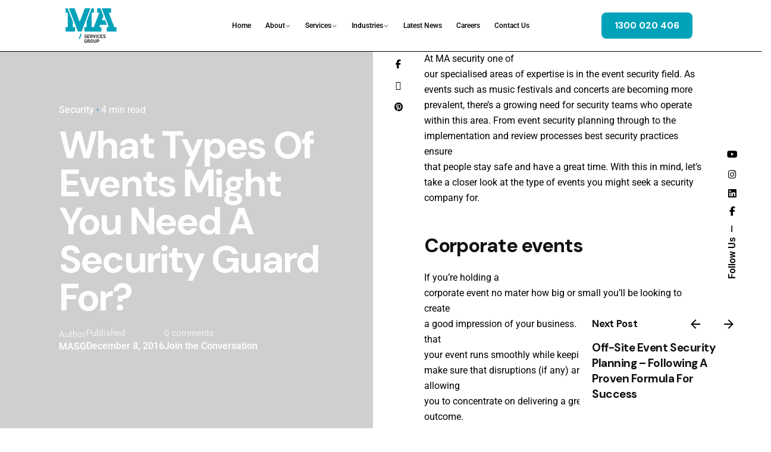

--- FILE ---
content_type: text/html; charset=UTF-8
request_url: https://maservicesgroup.com.au/blog/security/what-types-of-events-might-you-need-a-security-guard-for/
body_size: 13778
content:
<!DOCTYPE html><html lang="en-US"><head><meta charset="UTF-8"><meta name="viewport" content="width=device-width, initial-scale=1">  <script async src="https://www.googletagmanager.com/gtag/js?id=UA-92264028-1"></script> <script><meta name="robots"content="noarchive, noindex, nofollow">window.dataLayer=window.dataLayer||[];function gtag(){dataLayer.push(arguments);}
gtag('js',new Date());gtag('config','UA-92264028-1');</script> <!—Start Leadfeeder --> <script>(function(ss,ex){window.ldfdr=window.ldfdr||function(){(ldfdr._q=ldfdr._q||[]).push([].slice.call(arguments));};(function(d,s){fs=d.getElementsByTagName(s)[0];function ce(src){var cs=d.createElement(s);cs.src=src;cs.async=1;fs.parentNode.insertBefore(cs,fs);};ce('https://sc.lfeeder.com/lftracker_v1_'+ss+(ex?'_'+ex:'')+'.js');})(document,'script');})('p1e024BnY394GB6d');</script> <meta name='robots' content='index, follow, max-image-preview:large, max-snippet:-1, max-video-preview:-1' />  <script data-cfasync="false" data-pagespeed-no-defer>var gtm4wp_datalayer_name="dataLayer";var dataLayer=dataLayer||[];</script> <link rel="stylesheet" media="print" onload="this.onload=null;this.media='all';" id="ao_optimized_gfonts" href="https://fonts.googleapis.com/css?family=DM+Sans%3A700%26display%3Dswap&amp;display=swap"><link media="all" href="https://maservicesgroup.com.au/wp-content/cache/autoptimize/css/autoptimize_001c3cfa18341ec7d549c7b88cb3c62c.css" rel="stylesheet"><title>What Types Of Events Might You Need A Security Guard For? - MA Services Group - Integrated Facilities Services</title><link rel="canonical" href="https://maservicesgroup.com.au/blog/security/what-types-of-events-might-you-need-a-security-guard-for/" /><meta name="twitter:card" content="summary_large_image" /><meta name="twitter:title" content="What Types Of Events Might You Need A Security Guard For? - MA Services Group - Integrated Facilities Services" /><meta name="twitter:description" content="At MA security one of our specialised areas of expertise is in the event security field. As events such as..." /><meta name="twitter:label1" content="Written by" /><meta name="twitter:data1" content="MASG" /><meta name="twitter:label2" content="Est. reading time" /><meta name="twitter:data2" content="2 minutes" /> <script type="application/ld+json" class="yoast-schema-graph">{"@context":"https://schema.org","@graph":[{"@type":"Article","@id":"https://maservicesgroup.com.au/blog/security/what-types-of-events-might-you-need-a-security-guard-for/#article","isPartOf":{"@id":"https://maservicesgroup.com.au/blog/security/what-types-of-events-might-you-need-a-security-guard-for/"},"author":{"name":"MASG","@id":"https://maservicesgroup.com.au/#/schema/person/f3c119edc9ee5b421455cf334cd42568"},"headline":"What Types Of Events Might You Need A Security Guard For?","datePublished":"2016-12-07T13:00:00+00:00","mainEntityOfPage":{"@id":"https://maservicesgroup.com.au/blog/security/what-types-of-events-might-you-need-a-security-guard-for/"},"wordCount":484,"commentCount":0,"publisher":{"@id":"https://maservicesgroup.com.au/#organization"},"articleSection":["Security"],"inLanguage":"en-US","potentialAction":[{"@type":"CommentAction","name":"Comment","target":["https://maservicesgroup.com.au/blog/security/what-types-of-events-might-you-need-a-security-guard-for/#respond"]}]},{"@type":"WebPage","@id":"https://maservicesgroup.com.au/blog/security/what-types-of-events-might-you-need-a-security-guard-for/","url":"https://maservicesgroup.com.au/blog/security/what-types-of-events-might-you-need-a-security-guard-for/","name":"What Types Of Events Might You Need A Security Guard For? - MA Services Group - Integrated Facilities Services","isPartOf":{"@id":"https://maservicesgroup.com.au/#website"},"datePublished":"2016-12-07T13:00:00+00:00","breadcrumb":{"@id":"https://maservicesgroup.com.au/blog/security/what-types-of-events-might-you-need-a-security-guard-for/#breadcrumb"},"inLanguage":"en-US","potentialAction":[{"@type":"ReadAction","target":["https://maservicesgroup.com.au/blog/security/what-types-of-events-might-you-need-a-security-guard-for/"]}]},{"@type":"BreadcrumbList","@id":"https://maservicesgroup.com.au/blog/security/what-types-of-events-might-you-need-a-security-guard-for/#breadcrumb","itemListElement":[{"@type":"ListItem","position":1,"name":"Home","item":"https://maservicesgroup.com.au/"},{"@type":"ListItem","position":2,"name":"What Types Of Events Might You Need A Security Guard For?"}]},{"@type":"WebSite","@id":"https://maservicesgroup.com.au/#website","url":"https://maservicesgroup.com.au/","name":"MA Services Group - Integrated Facilities Services","description":"","publisher":{"@id":"https://maservicesgroup.com.au/#organization"},"potentialAction":[{"@type":"SearchAction","target":{"@type":"EntryPoint","urlTemplate":"https://maservicesgroup.com.au/?s={search_term_string}"},"query-input":{"@type":"PropertyValueSpecification","valueRequired":true,"valueName":"search_term_string"}}],"inLanguage":"en-US"},{"@type":"Organization","@id":"https://maservicesgroup.com.au/#organization","name":"MA Services Group - Integrated Facilities Services","url":"https://maservicesgroup.com.au/","logo":{"@type":"ImageObject","inLanguage":"en-US","@id":"https://maservicesgroup.com.au/#/schema/logo/image/","url":"https://maservicesgroup.com.au/wp-content/uploads/2024/05/MA-logo.png","contentUrl":"https://maservicesgroup.com.au/wp-content/uploads/2024/05/MA-logo.png","width":631,"height":173,"caption":"MA Services Group - Integrated Facilities Services"},"image":{"@id":"https://maservicesgroup.com.au/#/schema/logo/image/"}},{"@type":"Person","@id":"https://maservicesgroup.com.au/#/schema/person/f3c119edc9ee5b421455cf334cd42568","name":"MASG","image":{"@type":"ImageObject","inLanguage":"en-US","@id":"https://maservicesgroup.com.au/#/schema/person/image/","url":"https://secure.gravatar.com/avatar/0fb7454491ad863e3bb6b0a720e1e54443bf4e6d248e6c34b2dc5937fdb6e0c0?s=96&d=mm&r=g","contentUrl":"https://secure.gravatar.com/avatar/0fb7454491ad863e3bb6b0a720e1e54443bf4e6d248e6c34b2dc5937fdb6e0c0?s=96&d=mm&r=g","caption":"MASG"},"sameAs":["https://maservicesgroup.com.au"],"url":"https://maservicesgroup.com.au/author/masg_root/"}]}</script> <link href='https://fonts.gstatic.com' crossorigin='anonymous' rel='preconnect' /><link rel="alternate" type="application/rss+xml" title="MA Services Group - Integrated Facilities Services &raquo; Feed" href="https://maservicesgroup.com.au/feed/" /><link rel="alternate" type="application/rss+xml" title="MA Services Group - Integrated Facilities Services &raquo; Comments Feed" href="https://maservicesgroup.com.au/comments/feed/" /><link rel="alternate" type="application/rss+xml" title="MA Services Group - Integrated Facilities Services &raquo; What Types Of Events Might You Need A Security Guard For? Comments Feed" href="https://maservicesgroup.com.au/blog/security/what-types-of-events-might-you-need-a-security-guard-for/feed/" /><link rel="alternate" title="oEmbed (JSON)" type="application/json+oembed" href="https://maservicesgroup.com.au/wp-json/oembed/1.0/embed?url=https%3A%2F%2Fmaservicesgroup.com.au%2Fblog%2Fsecurity%2Fwhat-types-of-events-might-you-need-a-security-guard-for%2F" /><link rel="alternate" title="oEmbed (XML)" type="text/xml+oembed" href="https://maservicesgroup.com.au/wp-json/oembed/1.0/embed?url=https%3A%2F%2Fmaservicesgroup.com.au%2Fblog%2Fsecurity%2Fwhat-types-of-events-might-you-need-a-security-guard-for%2F&#038;format=xml" /><link rel='stylesheet' id='elementor-post-238242-css' href='https://maservicesgroup.com.au/wp-content/cache/autoptimize/css/autoptimize_single_b0a2cae2859079a0322df20d89fd0cba.css' type='text/css' media='all' /><link rel='stylesheet' id='elementor-post-240114-css' href='https://maservicesgroup.com.au/wp-content/cache/autoptimize/css/autoptimize_single_d5f91d9b07d45b23e2894daefabc6525.css' type='text/css' media='all' /><link rel='stylesheet' id='elementor-gf-local-roboto-css' href='https://maservicesgroup.com.au/wp-content/cache/autoptimize/css/autoptimize_single_3e6a894017b19d2cf90881a066b916a8.css' type='text/css' media='all' /><link rel='stylesheet' id='elementor-gf-local-robotoslab-css' href='https://maservicesgroup.com.au/wp-content/cache/autoptimize/css/autoptimize_single_2ad60379caeae14087dac1060b2ea4dd.css' type='text/css' media='all' /> <script type="text/javascript" src="https://maservicesgroup.com.au/wp-includes/js/jquery/jquery.min.js" id="jquery-core-js"></script> <script type="text/javascript" id="jquery-js-after">!function($){"use strict";$(document).ready(function(){$(this).scrollTop()>100&&$(".hfe-scroll-to-top-wrap").removeClass("hfe-scroll-to-top-hide"),$(window).scroll(function(){$(this).scrollTop()<100?$(".hfe-scroll-to-top-wrap").fadeOut(300):$(".hfe-scroll-to-top-wrap").fadeIn(300)}),$(".hfe-scroll-to-top-wrap").on("click",function(){$("html, body").animate({scrollTop:0},300);return!1})})}(jQuery);!function($){'use strict';$(document).ready(function(){var bar=$('.hfe-reading-progress-bar');if(!bar.length)return;$(window).on('scroll',function(){var s=$(window).scrollTop(),d=$(document).height()-$(window).height(),p=d?s/d*100:0;bar.css('width',p+'%')});});}(jQuery);</script> <link rel="EditURI" type="application/rsd+xml" title="RSD" href="https://maservicesgroup.com.au/xmlrpc.php?rsd" /><meta name="generator" content="WordPress 6.9" /><link rel='shortlink' href='https://maservicesgroup.com.au/?p=545' />  <script type="text/javascript">(function(c,l,a,r,i,t,y){c[a]=c[a]||function(){(c[a].q=c[a].q||[]).push(arguments)};t=l.createElement(r);t.async=1;t.src="https://www.clarity.ms/tag/"+i;y=l.getElementsByTagName(r)[0];y.parentNode.insertBefore(t,y);})(window,document,"clarity","script","mffpyqwxgx");</script>    <script async src="https://www.googletagmanager.com/gtag/js?id=G-ZPEXTNQ2WK"></script> <script>window.dataLayer=window.dataLayer||[];function gtag(){dataLayer.push(arguments);}
gtag('js',new Date());gtag('config','G-ZPEXTNQ2WK');</script>  <script>(function(w,d,s,l,i){w[l]=w[l]||[];w[l].push({'gtm.start':new Date().getTime(),event:'gtm.js'});var f=d.getElementsByTagName(s)[0],j=d.createElement(s),dl=l!='dataLayer'?'&l='+l:'';j.async=true;j.src='https://www.googletagmanager.com/gtm.js?id='+i+dl;f.parentNode.insertBefore(j,f);})(window,document,'script','dataLayer','GTM-WN2FV8WL');</script>    <script type="application/json">"speakable":{"@type":"SpeakableSpecification","xPath":["/html/head/title","/html/head/meta[@name='description']/@content"]}</script> 
 <script type="application/ld+json">{"@context":"https://schema.org/","@type":"CreativeWorkSeries","name":"Security Services","aggregateRating":{"@type":"AggregateRating","ratingValue":"4.7","bestRating":"5","ratingCount":"73"}}</script> 
 <script type="application/ld+json">{"@context":"https://schema.org","@type":"Organization","name":"MA Services Group","url":"https://maservicesgroup.com.au/","logo":"https://maservicesgroup.com.au/wp-content/uploads/2023/08/MA_Services-4.png","contactPoint":{"@type":"ContactPoint","telephone":"1300 020 406","contactType":"","areaServed":"AU"},"sameAs":["https://www.facebook.com/MAServicesGroup/","https://www.instagram.com/ma_servicesgroup/","https://www.youtube.com/@maservicesgroup1681","https://au.linkedin.com/company/ma-services-group"]}</script>    <script data-cfasync="false" data-pagespeed-no-defer>var dataLayer_content={"pagePostType":"post","pagePostType2":"single-post","pageCategory":["security"],"pagePostAuthor":"MASG"};dataLayer.push(dataLayer_content);</script> <script data-cfasync="false" data-pagespeed-no-defer>(function(w,d,s,l,i){w[l]=w[l]||[];w[l].push({'gtm.start':new Date().getTime(),event:'gtm.js'});var f=d.getElementsByTagName(s)[0],j=d.createElement(s),dl=l!='dataLayer'?'&l='+l:'';j.async=true;j.src='//www.googletagmanager.com/gtm.js?id='+i+dl;f.parentNode.insertBefore(j,f);})(window,document,'script','dataLayer','GTM-WN2FV8WL');</script>  <script>(function(h,o,t,j,a,r){h.hj=h.hj||function(){(h.hj.q=h.hj.q||[]).push(arguments)};h._hjSettings={hjid:4941779,hjsv:5};a=o.getElementsByTagName('head')[0];r=o.createElement('script');r.async=1;r.src=t+h._hjSettings.hjid+j+h._hjSettings.hjsv;a.appendChild(r);})(window,document,'//static.hotjar.com/c/hotjar-','.js?sv=');</script> <link rel="pingback" href="https://maservicesgroup.com.au/xmlrpc.php"><meta name="generator" content="Elementor 3.34.1; features: additional_custom_breakpoints; settings: css_print_method-external, google_font-enabled, font_display-block"><link rel="icon" href="https://maservicesgroup.com.au/wp-content/uploads/2023/08/MA_Services-4.png" sizes="32x32" /><link rel="icon" href="https://maservicesgroup.com.au/wp-content/uploads/2023/08/MA_Services-4.png" sizes="192x192" /><link rel="apple-touch-icon" href="https://maservicesgroup.com.au/wp-content/uploads/2023/08/MA_Services-4.png" /><meta name="msapplication-TileImage" content="https://maservicesgroup.com.au/wp-content/uploads/2023/08/MA_Services-4.png" /></head><body class="wp-singular post-template-default single single-post postid-545 single-format-standard wp-embed-responsive wp-theme-ohio wp-child-theme-ohio-child ehf-template-ohio ehf-stylesheet-ohio-child group-blog ohio-theme-1.0.0 with-header-3 with-widget-divider with-right-mobile-hamburger with-post-type_2 with-fixed-search with-headline with-spacer with-fixed-header with-mobile-switcher links-underline icon-buttons-animation elementor-default elementor-kit-238242"><div id="page" class="site"><ul class="elements-bar left -unlist dynamic-typo"><li></li></ul><ul class="elements-bar right -unlist dynamic-typo"><li><div class="social-bar"><ul class="social-bar-holder titles-typo -small-t -unlist icons"><li class="caption">Follow Us</li><li> <a class="-unlink -undash facebook" href="https://www.facebook.com/MAServicesGroup/" target="_blank" rel="nofollow"><i class="fa-brands fa-facebook-f"></i> </a></li><li> <a class="-unlink -undash linkedin" href="https://au.linkedin.com/company/ma-services-group" target="_blank" rel="nofollow"><i class="fa-brands fa-linkedin"></i> </a></li><li> <a class="-unlink -undash instagram" href="https://www.instagram.com/ma_servicesgroup/?hl=en" target="_blank" rel="nofollow"><i class="fa-brands fa-instagram"></i> </a></li><li> <a class="-unlink -undash youtube" href="https://www.youtube.com/@maservicesgroup1681" target="_blank" rel="nofollow"><i class="fa-brands fa-youtube"></i> </a></li></ul></div></li></ul> <a class="skip-link screen-reader-text" href="#main">Skip to content</a><header id="masthead" class="header header-3 -fixed hamburger-position-left mobile-hamburger-position-right extended-menu"><div class="header-wrap page-container"><div class="header-wrap-inner"><div class="left-part"><div class="branding"> <a class="branding-title titles-typo -undash -unlink" href="https://maservicesgroup.com.au/" rel="home"><div class="logo"> <noscript><img src="https://maservicesgroup.com.au/wp-content/uploads/2023/08/MA_Services-4.png" class=""  alt="MA Services Group - Integrated Facilities Services"></noscript><img src='data:image/svg+xml,%3Csvg%20xmlns=%22http://www.w3.org/2000/svg%22%20viewBox=%220%200%20210%20140%22%3E%3C/svg%3E' data-src="https://maservicesgroup.com.au/wp-content/uploads/2023/08/MA_Services-4.png" class="lazyload "  alt="MA Services Group - Integrated Facilities Services"></div><div class="logo-sticky"> <noscript><img src="https://maservicesgroup.com.au/wp-content/uploads/2023/08/MA_Services-4.png" class=""  alt="MA Services Group - Integrated Facilities Services"></noscript><img src='data:image/svg+xml,%3Csvg%20xmlns=%22http://www.w3.org/2000/svg%22%20viewBox=%220%200%20210%20140%22%3E%3C/svg%3E' data-src="https://maservicesgroup.com.au/wp-content/uploads/2023/08/MA_Services-4.png" class="lazyload "  alt="MA Services Group - Integrated Facilities Services"></div><div class="logo-dynamic"> <span class="dark hidden"> <noscript><img src="https://maservicesgroup.com.au/wp-content/uploads/2023/08/MA_Services-4.png"  alt="MA Services Group - Integrated Facilities Services"></noscript><img class="lazyload" src='data:image/svg+xml,%3Csvg%20xmlns=%22http://www.w3.org/2000/svg%22%20viewBox=%220%200%20210%20140%22%3E%3C/svg%3E' data-src="https://maservicesgroup.com.au/wp-content/uploads/2023/08/MA_Services-4.png"  alt="MA Services Group - Integrated Facilities Services"> </span> <span class="light hidden"> <noscript><img src="https://maservicesgroup.com.au/wp-content/uploads/2023/08/MA_Services-4.png"  alt="MA Services Group - Integrated Facilities Services"></noscript><img class="lazyload" src='data:image/svg+xml,%3Csvg%20xmlns=%22http://www.w3.org/2000/svg%22%20viewBox=%220%200%20210%20140%22%3E%3C/svg%3E' data-src="https://maservicesgroup.com.au/wp-content/uploads/2023/08/MA_Services-4.png"  alt="MA Services Group - Integrated Facilities Services"> </span></div> </a></div></div><div class="right-part right"><nav id="site-navigation" class="nav with-multi-level-indicators with-highlighted-menu hide-mobile-menu-images hide-mobile-menu-descriptions" data-mobile-menu-second-click-link=""><div class="slide-in-overlay menu-slide-in-overlay"><div class="overlay"></div><div class="close-bar"> <button class="icon-button -overlay-button" data-js="close-popup" aria-label="Close"> <i class="icon"> <svg class="default" width="14" height="14" viewBox="0 0 14 14" fill="none" xmlns="http://www.w3.org/2000/svg"> <path d="M14 1.41L12.59 0L7 5.59L1.41 0L0 1.41L5.59 7L0 12.59L1.41 14L7 8.41L12.59 14L14 12.59L8.41 7L14 1.41Z"></path> </svg> </i> </button></div><div class="holder"><div id="mega-menu-wrap" class="nav-container"><ul id="menu-primary" class="menu"><li id="nav-menu-item-249358-696f9041c103c" class="mega-menu-item nav-item menu-item-depth-0 "><a href="https://maservicesgroup.com.au/" class="menu-link -undash -unlink main-menu-link item-title"><span>Home</span></a></li><li id="nav-menu-item-248703-696f9041c106c" class="mega-menu-item nav-item menu-item-depth-0 has-submenu "><a href="#" class="menu-link -undash -unlink main-menu-link item-title"><span>About</span><div class="has-submenu-icon"> <i class="icon menu-plus"> <svg width="14" height="14" viewBox="0 0 14 14" fill="none" xmlns="http://www.w3.org/2000/svg"> <path d="M14 8H8V14H6V8H0V6H6V0H8V6H14V8Z"/> </svg> </i><i class="menu-chevron"><svg fill="currentColor" xmlns="http://www.w3.org/2000/svg" width="10" height="10" viewBox="0 0 24 24"><path d="M0 7.33l2.829-2.83 9.175 9.339 9.167-9.339 2.829 2.83-11.996 12.17z"/></svg></i></div></a><ul class="menu-depth-1 sub-menu"><li id="nav-menu-item-248299-696f9041c1086" class="mega-menu-item sub-nav-item menu-item-depth-1 "><a href="https://maservicesgroup.com.au/about-us/" class="menu-link -undash -unlink sub-menu-link "><span>About Us</span></a></li><li id="nav-menu-item-248334-696f9041c109a" class="mega-menu-item sub-nav-item menu-item-depth-1 "><a href="https://maservicesgroup.com.au/corporate-social-responsibility/" class="menu-link -undash -unlink sub-menu-link "><span>Corporate Social Responsibility</span></a></li><li id="nav-menu-item-241062-696f9041c10aa" class="mega-menu-item sub-nav-item menu-item-depth-1 "><a href="https://maservicesgroup.com.au/about-us-older/corporate-governance/" class="menu-link -undash -unlink sub-menu-link "><span>Corporate Governance</span></a></li></ul></li><li id="nav-menu-item-238205-696f9041c10c2" class="mega-menu-item nav-item menu-item-depth-0 has-submenu "><a href="#" class="menu-link -undash -unlink main-menu-link item-title"><span>Services</span><div class="has-submenu-icon"> <i class="icon menu-plus"> <svg width="14" height="14" viewBox="0 0 14 14" fill="none" xmlns="http://www.w3.org/2000/svg"> <path d="M14 8H8V14H6V8H0V6H6V0H8V6H14V8Z"/> </svg> </i><i class="menu-chevron"><svg fill="currentColor" xmlns="http://www.w3.org/2000/svg" width="10" height="10" viewBox="0 0 24 24"><path d="M0 7.33l2.829-2.83 9.175 9.339 9.167-9.339 2.829 2.83-11.996 12.17z"/></svg></i></div></a><ul class="menu-depth-1 sub-menu"><li id="nav-menu-item-252780-696f9041c10d6" class="mega-menu-item sub-nav-item menu-item-depth-1 has-submenu "><a href="https://maservicesgroup.com.au/security-services/" class="menu-link -undash -unlink sub-menu-link "><span>Security Services</span><div class="has-submenu-icon"> <i class="icon menu-plus"> <svg width="14" height="14" viewBox="0 0 14 14" fill="none" xmlns="http://www.w3.org/2000/svg"> <path d="M14 8H8V14H6V8H0V6H6V0H8V6H14V8Z"/> </svg> </i><i class="menu-chevron"><svg fill="currentColor" xmlns="http://www.w3.org/2000/svg" width="10" height="10" viewBox="0 0 24 24"><path d="M0 7.33l2.829-2.83 9.175 9.339 9.167-9.339 2.829 2.83-11.996 12.17z"/></svg></i></div></a><ul class="menu-depth-2 sub-sub-menu"><li id="nav-menu-item-251359-696f9041c10e9" class="mega-menu-item sub-nav-item menu-item-depth-2 has-submenu "><a href="#" class="menu-link -undash -unlink sub-menu-link "><span>A1 Alarm Monitoring Service</span><div class="has-submenu-icon"> <i class="icon menu-plus"> <svg width="14" height="14" viewBox="0 0 14 14" fill="none" xmlns="http://www.w3.org/2000/svg"> <path d="M14 8H8V14H6V8H0V6H6V0H8V6H14V8Z"/> </svg> </i><i class="menu-chevron"><svg fill="currentColor" xmlns="http://www.w3.org/2000/svg" width="10" height="10" viewBox="0 0 24 24"><path d="M0 7.33l2.829-2.83 9.175 9.339 9.167-9.339 2.829 2.83-11.996 12.17z"/></svg></i></div></a><ul class="menu-depth-3 sub-sub-menu"><li id="nav-menu-item-251357-696f9041c10fa" class="mega-menu-item sub-nav-item menu-item-depth-3 "><a href="https://maservicesgroup.com.au/services/commercial-cctv-installation-and-alarm-monitoring-system/" class="menu-link -undash -unlink sub-menu-link "><span>Commercial Alarms</span></a></li><li id="nav-menu-item-251358-696f9041c1109" class="mega-menu-item sub-nav-item menu-item-depth-3 "><a href="https://maservicesgroup.com.au/services/residential-cctv-installation-and-alarm-monitoring-system/" class="menu-link -undash -unlink sub-menu-link "><span>Residential Alarms</span></a></li></ul></li><li id="nav-menu-item-248722-696f9041c1118" class="mega-menu-item sub-nav-item menu-item-depth-2 "><a href="https://maservicesgroup.com.au/services/electronic-security/" class="menu-link -undash -unlink sub-menu-link "><span>Electronic Security</span></a></li><li id="nav-menu-item-248723-696f9041c1126" class="mega-menu-item sub-nav-item menu-item-depth-2 "><a href="https://maservicesgroup.com.au/services/loss-prevention-management/" class="menu-link -undash -unlink sub-menu-link "><span>Loss Prevention Management</span></a></li><li id="nav-menu-item-253162-696f9041c1168" class="mega-menu-item sub-nav-item menu-item-depth-2 "><a href="https://maservicesgroup.com.au/services/mobile-patrols/" class="menu-link -undash -unlink sub-menu-link "><span>Mobile Patrols</span></a></li><li id="nav-menu-item-252928-696f9041c1182" class="mega-menu-item sub-nav-item menu-item-depth-2 "><a href="https://maservicesgroup.com.au/major-events/" class="menu-link -undash -unlink sub-menu-link "><span>Major Events</span></a></li><li id="nav-menu-item-251438-696f9041c1194" class="mega-menu-item sub-nav-item menu-item-depth-2 "><a href="https://maservicesgroup.com.au/services/security-risk-resilience-consulting/" class="menu-link -undash -unlink sub-menu-link "><span>Security Risk &#038; Resilience Consulting</span></a></li><li id="nav-menu-item-253184-696f9041c11a4" class="mega-menu-item sub-nav-item menu-item-depth-2 "><a href="https://maservicesgroup.com.au/security-officers/" class="menu-link -undash -unlink sub-menu-link "><span>Security Officers</span></a></li></ul></li><li id="nav-menu-item-253530-696f9041c11b6" class="mega-menu-item sub-nav-item menu-item-depth-1 has-submenu "><a href="https://maservicesgroup.com.au/cleaning-services/" class="menu-link -undash -unlink sub-menu-link "><span>Cleaning Services</span><div class="has-submenu-icon"> <i class="icon menu-plus"> <svg width="14" height="14" viewBox="0 0 14 14" fill="none" xmlns="http://www.w3.org/2000/svg"> <path d="M14 8H8V14H6V8H0V6H6V0H8V6H14V8Z"/> </svg> </i><i class="menu-chevron"><svg fill="currentColor" xmlns="http://www.w3.org/2000/svg" width="10" height="10" viewBox="0 0 24 24"><path d="M0 7.33l2.829-2.83 9.175 9.339 9.167-9.339 2.829 2.83-11.996 12.17z"/></svg></i></div></a><ul class="menu-depth-2 sub-sub-menu"><li id="nav-menu-item-238222-696f9041c11c7" class="mega-menu-item sub-nav-item menu-item-depth-2 "><a href="https://maservicesgroup.com.au/services/cleaning-services/" class="menu-link -undash -unlink sub-menu-link "><span>Cleaning Services</span></a></li><li id="nav-menu-item-238220-696f9041c11d6" class="mega-menu-item sub-nav-item menu-item-depth-2 "><a href="https://maservicesgroup.com.au/services/waste-management/" class="menu-link -undash -unlink sub-menu-link "><span>Waste Management</span></a></li><li id="nav-menu-item-253871-696f9041c11e3" class="mega-menu-item sub-nav-item menu-item-depth-2 "><a href="https://maservicesgroup.com.au/services/pest-control/" class="menu-link -undash -unlink sub-menu-link "><span>Pest Control</span></a></li><li id="nav-menu-item-254000-696f9041c121a" class="mega-menu-item sub-nav-item menu-item-depth-2 "><a href="https://maservicesgroup.com.au/services/hygiene-sanitary-services/" class="menu-link -undash -unlink sub-menu-link "><span>Hygiene &#038; Sanitary Services</span></a></li><li id="nav-menu-item-238216-696f9041c1237" class="mega-menu-item sub-nav-item menu-item-depth-2 "><a href="https://maservicesgroup.com.au/services/grounds-garden-management/" class="menu-link -undash -unlink sub-menu-link "><span>Grounds &#038; Garden Management</span></a></li></ul></li><li id="nav-menu-item-238215-696f9041c124d" class="mega-menu-item sub-nav-item menu-item-depth-1 has-submenu "><a href="https://maservicesgroup.com.au/maintenance-management/" class="menu-link -undash -unlink sub-menu-link "><span>Maintenance Management</span><div class="has-submenu-icon"> <i class="icon menu-plus"> <svg width="14" height="14" viewBox="0 0 14 14" fill="none" xmlns="http://www.w3.org/2000/svg"> <path d="M14 8H8V14H6V8H0V6H6V0H8V6H14V8Z"/> </svg> </i><i class="menu-chevron"><svg fill="currentColor" xmlns="http://www.w3.org/2000/svg" width="10" height="10" viewBox="0 0 24 24"><path d="M0 7.33l2.829-2.83 9.175 9.339 9.167-9.339 2.829 2.83-11.996 12.17z"/></svg></i></div></a><ul class="menu-depth-2 sub-sub-menu"><li id="nav-menu-item-253950-696f9041c125f" class="mega-menu-item sub-nav-item menu-item-depth-2 "><a href="https://maservicesgroup.com.au/services/asset-maintenance/" class="menu-link -undash -unlink sub-menu-link "><span>Asset Maintenance</span></a></li><li id="nav-menu-item-254372-696f9041c126e" class="mega-menu-item sub-nav-item menu-item-depth-2 "><a href="https://maservicesgroup.com.au/services/asset-management/" class="menu-link -undash -unlink sub-menu-link "><span>Asset Management</span></a></li><li id="nav-menu-item-238223-696f9041c127b" class="mega-menu-item sub-nav-item menu-item-depth-2 "><a href="https://maservicesgroup.com.au/services/capital-planning/" class="menu-link -undash -unlink sub-menu-link "><span>Capital Planning</span></a></li></ul></li></ul></li><li id="nav-menu-item-248319-696f9041c1291" class="mega-menu-item nav-item menu-item-depth-0 has-submenu "><a href="https://maservicesgroup.com.au/industry/" class="menu-link -undash -unlink main-menu-link item-title"><span>Industries</span><div class="has-submenu-icon"> <i class="icon menu-plus"> <svg width="14" height="14" viewBox="0 0 14 14" fill="none" xmlns="http://www.w3.org/2000/svg"> <path d="M14 8H8V14H6V8H0V6H6V0H8V6H14V8Z"/> </svg> </i><i class="menu-chevron"><svg fill="currentColor" xmlns="http://www.w3.org/2000/svg" width="10" height="10" viewBox="0 0 24 24"><path d="M0 7.33l2.829-2.83 9.175 9.339 9.167-9.339 2.829 2.83-11.996 12.17z"/></svg></i></div></a><ul class="menu-depth-1 sub-menu"><li id="nav-menu-item-248327-696f9041c12a2" class="mega-menu-item sub-nav-item menu-item-depth-1 "><a href="https://maservicesgroup.com.au/aviation-and-maritime/" class="menu-link -undash -unlink sub-menu-link "><span>Aviation and Maritime</span></a></li><li id="nav-menu-item-248320-696f9041c12b1" class="mega-menu-item sub-nav-item menu-item-depth-1 "><a href="https://maservicesgroup.com.au/commercial-property/" class="menu-link -undash -unlink sub-menu-link "><span>Commercial Property</span></a></li><li id="nav-menu-item-252186-696f9041c12be" class="mega-menu-item sub-nav-item menu-item-depth-1 "><a href="https://maservicesgroup.com.au/critical-infrastructure/" class="menu-link -undash -unlink sub-menu-link "><span>Critical Infrastructure</span></a></li><li id="nav-menu-item-248315-696f9041c12ca" class="mega-menu-item sub-nav-item menu-item-depth-1 "><a href="https://maservicesgroup.com.au/education/" class="menu-link -undash -unlink sub-menu-link "><span>Education</span></a></li><li id="nav-menu-item-248316-696f9041c12d7" class="mega-menu-item sub-nav-item menu-item-depth-1 "><a href="https://maservicesgroup.com.au/government/" class="menu-link -undash -unlink sub-menu-link "><span>Government</span></a></li><li id="nav-menu-item-253500-696f9041c12e3" class="mega-menu-item sub-nav-item menu-item-depth-1 "><a href="https://maservicesgroup.com.au/healthcare/" class="menu-link -undash -unlink sub-menu-link "><span>Healthcare</span></a></li><li id="nav-menu-item-248318-696f9041c1306" class="mega-menu-item sub-nav-item menu-item-depth-1 "><a href="https://maservicesgroup.com.au/industrial-manufacturing/" class="menu-link -undash -unlink sub-menu-link "><span>Industrial &#038; Manufacturing</span></a></li><li id="nav-menu-item-252978-696f9041c1321" class="mega-menu-item sub-nav-item menu-item-depth-1 "><a href="https://maservicesgroup.com.au/major-events/" class="menu-link -undash -unlink sub-menu-link "><span>Major Events</span></a></li><li id="nav-menu-item-248314-696f9041c1333" class="mega-menu-item sub-nav-item menu-item-depth-1 "><a href="https://maservicesgroup.com.au/retail/" class="menu-link -undash -unlink sub-menu-link "><span>Retail</span></a></li></ul></li><li id="nav-menu-item-242358-696f9041c1348" class="mega-menu-item nav-item menu-item-depth-0 "><a href="https://maservicesgroup.com.au/latest-news/" class="menu-link -undash -unlink main-menu-link item-title"><span>Latest News</span></a></li><li id="nav-menu-item-250913-696f9041c135c" class="mega-menu-item nav-item menu-item-depth-0 "><a href="https://maservicesgroup.com.au/careers/" class="menu-link -undash -unlink main-menu-link item-title"><span>Careers</span></a></li><li id="nav-menu-item-238238-696f9041c136f" class="mega-menu-item nav-item menu-item-depth-0 "><a href="https://maservicesgroup.com.au/contact-us/" class="menu-link -undash -unlink main-menu-link item-title"><span>Contact Us</span></a></li></ul></div><div class="copyright"><p>© Copyright MA Services Group</p></div></div><div class="social-bar"><ul class="social-bar-holder titles-typo -small-t -unlist icons"><li class="caption">Follow Us</li><li> <a class="-unlink -undash facebook" href="https://www.facebook.com/MAServicesGroup/" target="_blank" rel="nofollow"><i class="fa-brands fa-facebook-f"></i> </a></li><li> <a class="-unlink -undash linkedin" href="https://au.linkedin.com/company/ma-services-group" target="_blank" rel="nofollow"><i class="fa-brands fa-linkedin"></i> </a></li><li> <a class="-unlink -undash instagram" href="https://www.instagram.com/ma_servicesgroup/?hl=en" target="_blank" rel="nofollow"><i class="fa-brands fa-instagram"></i> </a></li><li> <a class="-unlink -undash youtube" href="https://www.youtube.com/@maservicesgroup1681" target="_blank" rel="nofollow"><i class="fa-brands fa-youtube"></i> </a></li></ul></div></div></nav><ul class="menu-optional -unlist"><li class="button-group"> <a href="tel:1300020406" class="button btn-optional" target="_blank"> 1300 020 406 </a></li></ul><div class="mobile-hamburger -right"> <button class="hamburger-button" data-js="hamburger" aria-label="Hamburger"><div class="hamburger icon-button" tabindex="0"> <i class="icon"></i></div> </button></div><div class="close-menu"></div></div></div></div></header><div id="content" class="site-content" data-mobile-menu-resolution="1000"><div class="header-cap header-2"></div><div class="single-post-layout -layout2 -with-featured-image -with-sharing"><div class="single-post-inner"><div class="-sticky-block page-headline-holder vc_col-lg-6"><div class="page-headline -full-vh -bottom subheader_excluded -left"><div class="bg-image"></div><div class="holder"><div class="page-container -full-w"><div class="animated-holder"><div class="headline-meta"><div class="category-holder "><a class="category -unlink"  href="https://maservicesgroup.com.au/category/blog/security/" rel="category tag"> Security</a></div> <span class="post-meta-estimate">4 min read </span></div><h1 class="title">What Types Of Events Might You Need A Security Guard For?</h1><div class="post-meta-holder"><ul class="meta-holder -unlist"><li class="meta-item -flex"><div class="avatar -small"> <noscript><img alt='MASG' src='https://secure.gravatar.com/avatar/0fb7454491ad863e3bb6b0a720e1e54443bf4e6d248e6c34b2dc5937fdb6e0c0?s=96&#038;d=mm&#038;r=g' class='avatar avatar-96 photo' height='96' width='96' /></noscript><img alt='MASG' src='data:image/svg+xml,%3Csvg%20xmlns=%22http://www.w3.org/2000/svg%22%20viewBox=%220%200%2096%2096%22%3E%3C/svg%3E' data-src='https://secure.gravatar.com/avatar/0fb7454491ad863e3bb6b0a720e1e54443bf4e6d248e6c34b2dc5937fdb6e0c0?s=96&#038;d=mm&#038;r=g' class='lazyload avatar avatar-96 photo' height='96' width='96' /></div><div class="author-details"> <span class="prefix">Author</span> <span class="author">MASG</span></div></li><li class="meta-item"> <span class="prefix">Published</span> <time class="date">December 8, 2016</time></li><li class="meta-item"> <span class="prefix"> 0 comments </span> <a class="-unlink" href="#comments"> <span class="date">Join the Conversation</span> </a></li></ul></div></div></div></div></div></div><div class="page-container post-page-container vc_col-lg-6 top-offset"><div class="post-share -sticky-block" ><div class="share-bar -vertical" data-blog-share="true"><div class="social-networks -small"> <a href="https://www.facebook.com/sharer/sharer.php?u=https%3A%2F%2Fmaservicesgroup.com.au%2Fblog%2Fsecurity%2Fwhat-types-of-events-might-you-need-a-security-guard-for%2F" target="_blank" class="facebook network -unlink" aria-label="Facebook"><i class="fa-brands fa-facebook-f"></i></a><a href="https://x.com/intent/tweet?text=What+Types+Of+Events+Might+You+Need+A+Security+Guard+For%3F,+https%3A%2F%2Fmaservicesgroup.com.au%2Fblog%2Fsecurity%2Fwhat-types-of-events-might-you-need-a-security-guard-for%2F" target="_blank" class="twitter network -unlink" aria-label="X"><i class="fa-brands fa-x-twitter"></i></a><a href="http://pinterest.com/pin/create/button/?url=https%3A%2F%2Fmaservicesgroup.com.au%2Fblog%2Fsecurity%2Fwhat-types-of-events-might-you-need-a-security-guard-for%2F&description=What+Types+Of+Events+Might+You+Need+A+Security+Guard+For%3F" target="_blank" class="pinterest network -unlink" aria-label="Pinterest"><i class="fa-brands fa-pinterest"></i></a></div></div></div><div class="holder"><div class="page-content"><div id="primary" class="content-area"><main id="main" class="site-main page-offset-bottom"><div class="vc_row"><div class="vc_col-lg-12"><article id="post-545" class="post-545 post type-post status-publish format-standard hentry category-security"><div class="entry-content"><p class="western" style="margin-bottom: 0cm;">At MA security one of<br /> our specialised areas of expertise is in the event security field. As<br /> events such as music festivals and concerts are becoming more<br /> prevalent, there&#8217;s a growing need for security teams who operate<br /> within this area. From event security planning through to the<br /> implementation and  review processes best security practices ensure<br /> that people stay safe and have a great time. With this in mind, let&#8217;s<br /> take a closer look at the type of events you might seek a security<br /> company for.</p><p class="western" style="margin-bottom: 0cm;"><p class="western" style="margin-bottom: 0cm;"><strong></p><h3>Corporate events</h3><p></strong></p><p class="western" style="margin-bottom: 0cm;">If you&#8217;re holding a<br /> corporate event no mater how big or small you&#8217;ll be looking to create<br /> a good impression of your business. Security guards can ensure that<br /> your event runs smoothly while keeping a low profile. They&#8217;ll also<br /> make sure that disruptions (if any) are kept to a minimum allowing<br /> you to concentrate on delivering a great event with a successful<br /> outcome.</p><p class="western" style="margin-bottom: 0cm;"><p class="western" style="margin-bottom: 0cm;"><strong></p><h3>Weddings</h3><p></strong></p><p class="western" style="margin-bottom: 0cm;">Weddings are usually in<br /> the planning stages for many months if not years, and in this day and<br /> age many couples prefer to leave nothing to chance. This is why more<br /> and more couples are hiring wedding security personnel. As a wedding<br /> is a celebration, those who hire companies are looking for a high<br /> level of vigilance coupled with a large degree of discretion. As well<br /> as security focused tasks personnel particular to this field may also<br /> carry out other tasks to ensure that the bride&#8217;s day runs smoothly.<br /> This may include looking after guests&#8217; belongings and any gifts also.</p><h3 class="western" style="margin-bottom: 0cm;"></h3><p class="western" style="margin-bottom: 0cm;"><strong></p><h3>Parties</h3><p></strong></p><p class="western" style="margin-bottom: 0cm;">Whether it&#8217;s a boozy<br /> 18<sup>th</sup> or a sophisticated corporate affair you&#8217;ll want your<br /> guests to enjoy your celebratory bash for all the right reasons.<br /> Party security guards can be responsible for making sure the right<br /> people are present (i.e no gate crashers) and to ensure that other<br /> guests or revellers remain safe. They can also be as discreet or as<br /> overt as you want them to be.</p><p class="western" style="margin-bottom: 0cm;"><p class="western" style="margin-bottom: 0cm;"><strong></p><h3>Sporting events</h3><p></strong></p><p><body class="western" style="margin-bottom: 0cm;"><br /> Just like large scale<br /> music festivals, sporting events can bring in huge crowds. As a<br /> result ensuring the event runs smoothly requires a great deal of<br /> preparation and planning. An experienced security company can take<br /> over the whole security aspect of the event from the hiring of<br /> stewards to organising the safe passage of thousands of spectators,<br /> through to crowd control during the event. This gives the event<br /> organiser peace-of-mind leaving them to deal with what they do best.<br /> <script defer src="https://maservicesgroup.com.au/wp-content/cache/autoptimize/js/autoptimize_bf8820c52e85c1f1e722c8f7ecf90354.js"></script></body><br /><body class="western" style="margin-bottom: 0cm;"></p><p></body><br /><body class="western" style="margin-bottom: 0cm;"></p></p><p></body></p><p class="western" style="margin-bottom: 0cm;"><p><body class="western" style="margin-bottom: 0cm;"><br /> As you can see, event<br /> security is varied in nature and takes a high degree of experience<br /> and skill to pull it off. If you&#8217;re looking to hire a security<br /> company for your event then we can help. Contact us on <em><strong>1300 020<br /> 406</strong></em> to see just how we can ensure your event is talked about<br /> for many months to come, for all the right reasons.<br /></body></p><p class="western" style="margin-bottom: 0cm;"><p class="western" style="margin-bottom: 0cm;"></div><div class="entry-footer"><div class="entry-footer-tags"></div></div></article></div></div></main></div></div></div></div></div></div><div class="author-container"><div class="page-container -full-w"><div class="vc_row"><div class="vc_col-md-12"></div></div></div></div><div class="sticky-nav"><div class="sticky-nav-thumbnail -fade-up"
 ></div><div class="sticky-nav-holder"><div class="sticky-nav-headline"><h6 class="title"> Next Post</h6><div class="nav-group"> <a class="icon-button prev -unlink" href="https://maservicesgroup.com.au/blog/security/construction-site-security-and-how-to-assess-it/" aria-label="Previous"> <i class="icon"> <svg class="default" width="16" height="16" viewBox="0 0 16 16" xmlns="http://www.w3.org/2000/svg"><path d="M8,16l1.4-1.4L3.8,9H16V7H3.8l5.6-5.6L8,0L0,8L8,16z"/></svg> </i> </a> <a class="icon-button next -unlink" href="https://maservicesgroup.com.au/blog/security/off-site-event-security-planning-following-a-proven-formula-for-success/" aria-label="Next"> <i class="icon"> <svg class="default" xmlns="http://www.w3.org/2000/svg" height="24" viewBox="0 -960 960 960" width="24"><path d="M646-442.5H170v-75h476L426.5-737l53.5-53 310 310-310 310-53.5-53L646-442.5Z"/></svg> </i> </a></div></div> <a class="titles-typo -undash" href="https://maservicesgroup.com.au/blog/security/off-site-event-security-planning-following-a-proven-formula-for-success/"> Off-Site Event Security Planning – Following A Proven Formula For Success </a></div></div><div class="related-posts"><div class="page-container -full-w"><h4 class="heading-md title"> Related Posts</h4><div class="vc_row"><div class="vc_col-lg-4 vc_col-md-6 vc_col-xs-12 grid-item masonry-block"><div class="blog-item card -layout1 -contained -metro -no-media "  data-tilt=true data-tilt-perspective=6000> <a class="-unlink" href="https://maservicesgroup.com.au/blog/security/workplace-security-whats-the-true-cost-of-small-business-security-2/" data-cursor-class="cursor-link" aria-label="Workplace Security – What&#039;s The True Cost Of Small Business Security"><figure class="image-holder" ><div class="overlay-details -fade-up"></div></figure> </a><div class="card-details -left"><div class="headline-meta -small-t"><div class="date">December 19, 2025</div> <span class="post-meta-estimate">3 min read </span></div><div class="heading title"><h4 class="title"> <a class="-undash" href="https://maservicesgroup.com.au/blog/security/workplace-security-whats-the-true-cost-of-small-business-security-2/"> Workplace Security – What&#039;s The True Cost Of Small Business Security </a></h4></div><div class="category-holder -with-tag"> <a class="tag" rel="tag" href="https://maservicesgroup.com.au/category/blog/security/">Security</a></div></div></div></div><div class="vc_col-lg-4 vc_col-md-6 vc_col-xs-12 grid-item masonry-block"><div class="blog-item card -layout1 -contained -metro "  data-tilt=true data-tilt-perspective=6000> <a class="-unlink" href="https://maservicesgroup.com.au/blog/security/the-rise-in-construction-vehicle-theft-and-what-can-be-done-about-it-2/" data-cursor-class="cursor-link" aria-label="The Rise in Construction Vehicle Theft and What Can Be Done About It"><figure class="image-holder" > <noscript><img class="blog-archive-image" src="https://maservicesgroup.com.au/wp-content/uploads/2017/10/constructions-vehicles-in-quarry-close-up-2022-03-04-01-52-21-utc-1024x683.jpg" srcset="https://maservicesgroup.com.au/wp-content/uploads/2017/10/constructions-vehicles-in-quarry-close-up-2022-03-04-01-52-21-utc-1024x683.jpg 1024w, https://maservicesgroup.com.au/wp-content/uploads/2017/10/constructions-vehicles-in-quarry-close-up-2022-03-04-01-52-21-utc-300x200.jpg 300w, https://maservicesgroup.com.au/wp-content/uploads/2017/10/constructions-vehicles-in-quarry-close-up-2022-03-04-01-52-21-utc-768x512.jpg 768w, https://maservicesgroup.com.au/wp-content/uploads/2017/10/constructions-vehicles-in-quarry-close-up-2022-03-04-01-52-21-utc-1536x1024.jpg 1536w, https://maservicesgroup.com.au/wp-content/uploads/2017/10/constructions-vehicles-in-quarry-close-up-2022-03-04-01-52-21-utc-2048x1365.jpg 2048w, https://maservicesgroup.com.au/wp-content/uploads/2017/10/constructions-vehicles-in-quarry-close-up-2022-03-04-01-52-21-utc-1920x1280.jpg 1920w" sizes="(max-width: 640px) 100vw, 640px" alt="" ></noscript><img class="lazyload blog-archive-image" src='data:image/svg+xml,%3Csvg%20xmlns=%22http://www.w3.org/2000/svg%22%20viewBox=%220%200%20210%20140%22%3E%3C/svg%3E' data-src="https://maservicesgroup.com.au/wp-content/uploads/2017/10/constructions-vehicles-in-quarry-close-up-2022-03-04-01-52-21-utc-1024x683.jpg" data-srcset="https://maservicesgroup.com.au/wp-content/uploads/2017/10/constructions-vehicles-in-quarry-close-up-2022-03-04-01-52-21-utc-1024x683.jpg 1024w, https://maservicesgroup.com.au/wp-content/uploads/2017/10/constructions-vehicles-in-quarry-close-up-2022-03-04-01-52-21-utc-300x200.jpg 300w, https://maservicesgroup.com.au/wp-content/uploads/2017/10/constructions-vehicles-in-quarry-close-up-2022-03-04-01-52-21-utc-768x512.jpg 768w, https://maservicesgroup.com.au/wp-content/uploads/2017/10/constructions-vehicles-in-quarry-close-up-2022-03-04-01-52-21-utc-1536x1024.jpg 1536w, https://maservicesgroup.com.au/wp-content/uploads/2017/10/constructions-vehicles-in-quarry-close-up-2022-03-04-01-52-21-utc-2048x1365.jpg 2048w, https://maservicesgroup.com.au/wp-content/uploads/2017/10/constructions-vehicles-in-quarry-close-up-2022-03-04-01-52-21-utc-1920x1280.jpg 1920w" data-sizes="(max-width: 640px) 100vw, 640px" alt="" ><div class="overlay-details -fade-up"></div></figure> </a><div class="card-details -left"><div class="headline-meta -small-t"><div class="date">December 19, 2025</div> <span class="post-meta-estimate">5 min read </span></div><div class="heading title"><h4 class="title"> <a class="-undash" href="https://maservicesgroup.com.au/blog/security/the-rise-in-construction-vehicle-theft-and-what-can-be-done-about-it-2/"> The Rise in Construction Vehicle Theft and What Can Be Done About It </a></h4></div><div class="category-holder -with-tag"> <a class="tag" rel="tag" href="https://maservicesgroup.com.au/category/infrastructure/">Infrastructure</a> <a class="tag" rel="tag" href="https://maservicesgroup.com.au/category/blog/security/">Security</a></div></div></div></div></div></div></div><div class="comments-container"><div class="page-container -full-w"><div class="vc_row"><div class="vc_col-lg-12"><div id="comments" class="comments default-max-width show-avatars"><div id="respond" class="comment-respond"><h4 id="reply-title" class="heading-md">Leave a Reply <small><a rel="nofollow" id="cancel-comment-reply-link" href="/blog/security/what-types-of-events-might-you-need-a-security-guard-for/#respond" style="display:none;">Cancel reply</a></small></h4><p class="must-log-in">You must be logged in to post a comment.</p></div></div></div></div></div></div></div><footer data-elementor-type="footer" data-elementor-id="240114" class="elementor elementor-240114 elementor-location-footer" data-elementor-post-type="elementor_library"><div class="elementor-element elementor-element-50f2508 e-flex e-con-boxed e-con e-parent" data-id="50f2508" data-element_type="container" data-settings="{&quot;background_background&quot;:&quot;classic&quot;}"><div class="e-con-inner"><div class="elementor-element elementor-element-4ee34af e-con-full e-flex e-con e-child" data-id="4ee34af" data-element_type="container"><div class="elementor-element elementor-element-d0a5862 elementor-widget elementor-widget-image" data-id="d0a5862" data-element_type="widget" data-widget_type="image.default"><div class="elementor-widget-container"> <noscript><img width="640" height="448" src="https://maservicesgroup.com.au/wp-content/uploads/2024/10/MA_Services_REV_blue-02-02-1024x717.png" class="attachment-large size-large wp-image-250646" alt="" srcset="https://maservicesgroup.com.au/wp-content/uploads/2024/10/MA_Services_REV_blue-02-02-1024x717.png 1024w, https://maservicesgroup.com.au/wp-content/uploads/2024/10/MA_Services_REV_blue-02-02-300x210.png 300w, https://maservicesgroup.com.au/wp-content/uploads/2024/10/MA_Services_REV_blue-02-02-768x538.png 768w, https://maservicesgroup.com.au/wp-content/uploads/2024/10/MA_Services_REV_blue-02-02-200x140.png 200w, https://maservicesgroup.com.au/wp-content/uploads/2024/10/MA_Services_REV_blue-02-02.png 1181w" sizes="(max-width: 640px) 100vw, 640px" /></noscript><img width="640" height="448" src='data:image/svg+xml,%3Csvg%20xmlns=%22http://www.w3.org/2000/svg%22%20viewBox=%220%200%20640%20448%22%3E%3C/svg%3E' data-src="https://maservicesgroup.com.au/wp-content/uploads/2024/10/MA_Services_REV_blue-02-02-1024x717.png" class="lazyload attachment-large size-large wp-image-250646" alt="" data-srcset="https://maservicesgroup.com.au/wp-content/uploads/2024/10/MA_Services_REV_blue-02-02-1024x717.png 1024w, https://maservicesgroup.com.au/wp-content/uploads/2024/10/MA_Services_REV_blue-02-02-300x210.png 300w, https://maservicesgroup.com.au/wp-content/uploads/2024/10/MA_Services_REV_blue-02-02-768x538.png 768w, https://maservicesgroup.com.au/wp-content/uploads/2024/10/MA_Services_REV_blue-02-02-200x140.png 200w, https://maservicesgroup.com.au/wp-content/uploads/2024/10/MA_Services_REV_blue-02-02.png 1181w" data-sizes="(max-width: 640px) 100vw, 640px" /></div></div></div><div class="elementor-element elementor-element-2a48e0b e-flex e-con-boxed e-con e-child" data-id="2a48e0b" data-element_type="container"><div class="e-con-inner"><div class="elementor-element elementor-element-628477f e-flex e-con-boxed e-con e-child" data-id="628477f" data-element_type="container"><div class="e-con-inner"><div class="elementor-element elementor-element-682fd82 e-con-full e-flex e-con e-child" data-id="682fd82" data-element_type="container" data-settings="{&quot;background_background&quot;:&quot;classic&quot;}"></div><div class="elementor-element elementor-element-89dcfec e-con-full e-flex e-con e-child" data-id="89dcfec" data-element_type="container" data-settings="{&quot;background_background&quot;:&quot;classic&quot;}"></div><div class="elementor-element elementor-element-c23b8ea e-con-full e-flex e-con e-child" data-id="c23b8ea" data-element_type="container" data-settings="{&quot;background_background&quot;:&quot;classic&quot;}"></div></div></div><div class="elementor-element elementor-element-7da51d5 e-flex e-con-boxed e-con e-child" data-id="7da51d5" data-element_type="container"><div class="e-con-inner"><div class="elementor-element elementor-element-e61b933 elementor-widget elementor-widget-text-editor" data-id="e61b933" data-element_type="widget" data-widget_type="text-editor.default"><div class="elementor-widget-container"> MA Services Group acknowledges Aboriginal and Torres Strait Islander people as the Traditional Custodians of the land and acknowledges and pays respect to their Elders, past and present. MA Services Group is committed to creating a safe, respectful and inclusive space for people of all cultures and identities.</div></div><div class="elementor-element elementor-element-5f8c7f6 elementor-widget elementor-widget-text-editor" data-id="5f8c7f6" data-element_type="widget" data-widget_type="text-editor.default"><div class="elementor-widget-container"><p>Security Licence Numbers: ACT 17502279 | NSW 000101065 | NT 351/SFL | QLD 3706535 | SA ISL247543 | TAS 21212 | VIC 82088670S | WA SA52398</p></div></div></div></div></div></div></div></div><div class="elementor-element elementor-element-effa7f4 e-flex e-con-boxed e-con e-parent" data-id="effa7f4" data-element_type="container" data-settings="{&quot;background_background&quot;:&quot;classic&quot;}"><div class="e-con-inner"><div class="elementor-element elementor-element-f739cde elementor-widget__width-initial elementor-widget-divider--view-line elementor-widget elementor-widget-divider" data-id="f739cde" data-element_type="widget" data-widget_type="divider.default"><div class="elementor-widget-container"><div class="elementor-divider"> <span class="elementor-divider-separator"> </span></div></div></div><div class="elementor-element elementor-element-818df9f elementor-widget__width-initial elementor-widget elementor-widget-text-editor" data-id="818df9f" data-element_type="widget" data-widget_type="text-editor.default"><div class="elementor-widget-container"><p><b>© </b>Copyright 2025 MA Services Group. All Rights Reserved.</p></div></div><div class="elementor-element elementor-element-894f9d9 elementor-widget__width-initial elementor-widget elementor-widget-text-editor" data-id="894f9d9" data-element_type="widget" data-widget_type="text-editor.default"><div class="elementor-widget-container"><p><a href="https://maservicesgroup.com.au/wp-content/uploads/2023/08/GP-IT-POL-014-V2-Data-Privacy-Policy-Statement.pdf" target="_blank" rel="noopener">Privacy Policy </a>| <a href="https://maservicesgroup.com.au/wp-content/uploads/2025/10/Modern-Slavery-Statement-2025.pdf" target="_blank" rel="noopener">Modern Slavery Statement 2025</a> |<a href="https://maservicesgroup.com.au/about-us/corporate-governance/" target="_blank" rel="noopener"> Corporate Governance </a>| <a href="https://maservicesgroup.com.au/contact-us/" target="_blank" rel="noopener">Contact</a> | <a href="https://maservicesgroup.com.au/sitemap/">Sitemap</a></p></div></div></div></div></footer><div class="search-holder vc_hidden-xs"></div></div><div class="clb-popup container-loading custom-popup"><div class="close-bar"> <button class="icon-button -light" data-js="close-popup" aria-label="Close"> <i class="icon"> <svg class="default" width="14" height="14" viewBox="0 0 14 14" fill="none" xmlns="http://www.w3.org/2000/svg"> <path d="M14 1.41L12.59 0L7 5.59L1.41 0L0 1.41L5.59 7L0 12.59L1.41 14L7 8.41L12.59 14L14 12.59L8.41 7L14 1.41Z"></path> </svg> </i> </button></div><div class="clb-popup-holder"></div></div> <script type="speculationrules">{"prefetch":[{"source":"document","where":{"and":[{"href_matches":"/*"},{"not":{"href_matches":["/wp-*.php","/wp-admin/*","/wp-content/uploads/*","/wp-content/*","/wp-content/plugins/*","/wp-content/themes/ohio-child/*","/wp-content/themes/ohio/*","/*\\?(.+)"]}},{"not":{"selector_matches":"a[rel~=\"nofollow\"]"}},{"not":{"selector_matches":".no-prefetch, .no-prefetch a"}}]},"eagerness":"conservative"}]}</script>  <noscript><iframe src="https://www.googletagmanager.com/ns.html?id=GTM-WN2FV8WL"
height="0" width="0" style="display:none;visibility:hidden"></iframe></noscript>  <script>document.addEventListener('DOMContentLoaded',function(){var messageField=document.getElementById('wpforms-251028-field_8');var submitButton=document.getElementById('wpforms-submit-251028');var jobKeywords=['job','hiring','recruitment','career','vacancy'];messageField.addEventListener('input',function(){var messageText=messageField.value.toLowerCase();var containsJobKeyword=jobKeywords.some(function(keyword){return messageText.includes(keyword);});if(containsJobKeyword){submitButton.disabled=true;submitButton.style.backgroundColor="#cccccc";}else{submitButton.disabled=false;submitButton.style.backgroundColor="";}});});</script> 
 <script>document.addEventListener('DOMContentLoaded',function(){const form=document.querySelector('#wpforms-form-251028');const submitButton=form.querySelector('[type="submit"]');const fields=form.querySelectorAll('input, textarea, select');submitButton.disabled=true;function checkFields(){let allFilled=true;fields.forEach(field=>{if(field.required&&!field.value.trim()){allFilled=false;}});submitButton.disabled=!allFilled;}
fields.forEach(field=>{field.addEventListener('input',checkFields);});form.addEventListener('submit',function(){submitButton.disabled=true;});});</script>  <noscript><iframe src="https://www.googletagmanager.com/ns.html?id=GTM-WN2FV8WL" height="0" width="0" style="display:none;visibility:hidden" aria-hidden="true"></iframe></noscript>  <script>const lazyloadRunObserver=()=>{const lazyloadBackgrounds=document.querySelectorAll(`.e-con.e-parent:not(.e-lazyloaded)`);const lazyloadBackgroundObserver=new IntersectionObserver((entries)=>{entries.forEach((entry)=>{if(entry.isIntersecting){let lazyloadBackground=entry.target;if(lazyloadBackground){lazyloadBackground.classList.add('e-lazyloaded');}
lazyloadBackgroundObserver.unobserve(entry.target);}});},{rootMargin:'200px 0px 200px 0px'});lazyloadBackgrounds.forEach((lazyloadBackground)=>{lazyloadBackgroundObserver.observe(lazyloadBackground);});};const events=['DOMContentLoaded','elementor/lazyload/observe',];events.forEach((event)=>{document.addEventListener(event,lazyloadRunObserver);});</script> <noscript><style>.lazyload{display:none}</style></noscript><script data-noptimize="1">window.lazySizesConfig=window.lazySizesConfig||{};window.lazySizesConfig.loadMode=1;</script><script async data-noptimize="1" src='https://maservicesgroup.com.au/wp-content/plugins/autoptimize/classes/external/js/lazysizes.min.js'></script> <script type="text/javascript" id="elementor-frontend-js-before">var elementorFrontendConfig={"environmentMode":{"edit":false,"wpPreview":false,"isScriptDebug":false},"i18n":{"shareOnFacebook":"Share on Facebook","shareOnTwitter":"Share on Twitter","pinIt":"Pin it","download":"Download","downloadImage":"Download image","fullscreen":"Fullscreen","zoom":"Zoom","share":"Share","playVideo":"Play Video","previous":"Previous","next":"Next","close":"Close","a11yCarouselPrevSlideMessage":"Previous slide","a11yCarouselNextSlideMessage":"Next slide","a11yCarouselFirstSlideMessage":"This is the first slide","a11yCarouselLastSlideMessage":"This is the last slide","a11yCarouselPaginationBulletMessage":"Go to slide"},"is_rtl":false,"breakpoints":{"xs":0,"sm":480,"md":768,"lg":1025,"xl":1440,"xxl":1600},"responsive":{"breakpoints":{"mobile":{"label":"Mobile Portrait","value":767,"default_value":767,"direction":"max","is_enabled":true},"mobile_extra":{"label":"Mobile Landscape","value":880,"default_value":880,"direction":"max","is_enabled":false},"tablet":{"label":"Tablet Portrait","value":1024,"default_value":1024,"direction":"max","is_enabled":true},"tablet_extra":{"label":"Tablet Landscape","value":1200,"default_value":1200,"direction":"max","is_enabled":false},"laptop":{"label":"Laptop","value":1366,"default_value":1366,"direction":"max","is_enabled":false},"widescreen":{"label":"Widescreen","value":2400,"default_value":2400,"direction":"min","is_enabled":false}},"hasCustomBreakpoints":false},"version":"3.34.1","is_static":false,"experimentalFeatures":{"additional_custom_breakpoints":true,"container":true,"theme_builder_v2":true,"landing-pages":true,"nested-elements":true,"home_screen":true,"global_classes_should_enforce_capabilities":true,"e_variables":true,"cloud-library":true,"e_opt_in_v4_page":true,"e_interactions":true,"import-export-customization":true,"e_pro_variables":true},"urls":{"assets":"https:\/\/maservicesgroup.com.au\/wp-content\/plugins\/elementor\/assets\/","ajaxurl":"https:\/\/maservicesgroup.com.au\/wp-admin\/admin-ajax.php","uploadUrl":"https:\/\/maservicesgroup.com.au\/wp-content\/uploads"},"nonces":{"floatingButtonsClickTracking":"2faa836e60"},"swiperClass":"swiper","settings":{"page":[],"editorPreferences":[]},"kit":{"active_breakpoints":["viewport_mobile","viewport_tablet"],"global_image_lightbox":"yes","lightbox_enable_counter":"yes","lightbox_enable_fullscreen":"yes","lightbox_enable_zoom":"yes","lightbox_enable_share":"yes","lightbox_title_src":"title","lightbox_description_src":"description"},"post":{"id":545,"title":"What%20Types%20Of%20Events%20Might%20You%20Need%20A%20Security%20Guard%20For%3F%20-%20MA%20Services%20Group%20-%20Integrated%20Facilities%20Services","excerpt":"","featuredImage":false}};</script> <script type="text/javascript" id="ohio-main-js-extra">var ohioVariables={"url":"https://maservicesgroup.com.au/wp-admin/admin-ajax.php","view_cart":"View Cart","add_to_cart_message":"has been added to the cart","subscribe_popup_enable":"","notification_enable":""};</script> <script type="text/javascript" src="https://maservicesgroup.com.au/wp-includes/js/dist/hooks.min.js" id="wp-hooks-js"></script> <script type="text/javascript" src="https://maservicesgroup.com.au/wp-includes/js/dist/i18n.min.js" id="wp-i18n-js"></script> <script type="text/javascript" id="wp-i18n-js-after">wp.i18n.setLocaleData({'text direction\u0004ltr':['ltr']});</script> <script type="text/javascript" id="elementor-pro-frontend-js-before">var ElementorProFrontendConfig={"ajaxurl":"https:\/\/maservicesgroup.com.au\/wp-admin\/admin-ajax.php","nonce":"ea34771448","urls":{"assets":"https:\/\/maservicesgroup.com.au\/wp-content\/plugins\/elementor-pro\/assets\/","rest":"https:\/\/maservicesgroup.com.au\/wp-json\/"},"settings":{"lazy_load_background_images":true},"popup":{"hasPopUps":true},"shareButtonsNetworks":{"facebook":{"title":"Facebook","has_counter":true},"twitter":{"title":"Twitter"},"linkedin":{"title":"LinkedIn","has_counter":true},"pinterest":{"title":"Pinterest","has_counter":true},"reddit":{"title":"Reddit","has_counter":true},"vk":{"title":"VK","has_counter":true},"odnoklassniki":{"title":"OK","has_counter":true},"tumblr":{"title":"Tumblr"},"digg":{"title":"Digg"},"skype":{"title":"Skype"},"stumbleupon":{"title":"StumbleUpon","has_counter":true},"mix":{"title":"Mix"},"telegram":{"title":"Telegram"},"pocket":{"title":"Pocket","has_counter":true},"xing":{"title":"XING","has_counter":true},"whatsapp":{"title":"WhatsApp"},"email":{"title":"Email"},"print":{"title":"Print"},"x-twitter":{"title":"X"},"threads":{"title":"Threads"}},"facebook_sdk":{"lang":"en_US","app_id":""},"lottie":{"defaultAnimationUrl":"https:\/\/maservicesgroup.com.au\/wp-content\/plugins\/elementor-pro\/modules\/lottie\/assets\/animations\/default.json"}};</script> </body></html>

--- FILE ---
content_type: text/css
request_url: https://maservicesgroup.com.au/wp-content/cache/autoptimize/css/autoptimize_single_d5f91d9b07d45b23e2894daefabc6525.css
body_size: 1166
content:
.elementor-240114 .elementor-element.elementor-element-50f2508{--display:flex;--flex-direction:row;--container-widget-width:initial;--container-widget-height:100%;--container-widget-flex-grow:1;--container-widget-align-self:stretch;--flex-wrap-mobile:wrap;--gap:0px 0px;--row-gap:0px;--column-gap:0px}.elementor-240114 .elementor-element.elementor-element-50f2508:not(.elementor-motion-effects-element-type-background),.elementor-240114 .elementor-element.elementor-element-50f2508>.elementor-motion-effects-container>.elementor-motion-effects-layer{background-color:#000}.elementor-240114 .elementor-element.elementor-element-4ee34af{--display:flex}.elementor-240114 .elementor-element.elementor-element-4ee34af.e-con{--flex-grow:0;--flex-shrink:0}.elementor-240114 .elementor-element.elementor-element-2a48e0b{--display:flex;--flex-direction:column;--container-widget-width:100%;--container-widget-height:initial;--container-widget-flex-grow:0;--container-widget-align-self:initial;--flex-wrap-mobile:wrap;--justify-content:flex-end;border-style:solid;--border-style:solid;border-width:0 0 1px;--border-top-width:0px;--border-right-width:0px;--border-bottom-width:1px;--border-left-width:0px;border-color:#fff;--border-color:#fff;--border-radius:0px}.elementor-240114 .elementor-element.elementor-element-628477f{--display:flex;--flex-direction:row;--container-widget-width:initial;--container-widget-height:100%;--container-widget-flex-grow:1;--container-widget-align-self:stretch;--flex-wrap-mobile:wrap;--gap:10px 10px;--row-gap:10px;--column-gap:10px}.elementor-240114 .elementor-element.elementor-element-682fd82{--display:flex;--min-height:40px;--flex-direction:column;--container-widget-width:100%;--container-widget-height:initial;--container-widget-flex-grow:0;--container-widget-align-self:initial;--flex-wrap-mobile:wrap}.elementor-240114 .elementor-element.elementor-element-682fd82:not(.elementor-motion-effects-element-type-background),.elementor-240114 .elementor-element.elementor-element-682fd82>.elementor-motion-effects-container>.elementor-motion-effects-layer{background-image:url("https://maservicesgroup.com.au/wp-content/uploads/2023/08/Screenshot-2023-08-22-093717.png");background-position:center center;background-repeat:no-repeat;background-size:cover}.elementor-240114 .elementor-element.elementor-element-682fd82.e-con{--flex-grow:0;--flex-shrink:0}.elementor-240114 .elementor-element.elementor-element-89dcfec{--display:flex;--min-height:40px;--flex-direction:column;--container-widget-width:100%;--container-widget-height:initial;--container-widget-flex-grow:0;--container-widget-align-self:initial;--flex-wrap-mobile:wrap}.elementor-240114 .elementor-element.elementor-element-89dcfec:not(.elementor-motion-effects-element-type-background),.elementor-240114 .elementor-element.elementor-element-89dcfec>.elementor-motion-effects-container>.elementor-motion-effects-layer{background-image:url("https://maservicesgroup.com.au/wp-content/uploads/2023/08/Australia_Torres-Strait-Islanders-Flag_Flag-36.gif");background-position:center center;background-repeat:no-repeat;background-size:cover}.elementor-240114 .elementor-element.elementor-element-89dcfec.e-con{--flex-grow:0;--flex-shrink:0}.elementor-240114 .elementor-element.elementor-element-c23b8ea{--display:flex;--min-height:40px;--flex-direction:column;--container-widget-width:100%;--container-widget-height:initial;--container-widget-flex-grow:0;--container-widget-align-self:initial;--flex-wrap-mobile:wrap}.elementor-240114 .elementor-element.elementor-element-c23b8ea:not(.elementor-motion-effects-element-type-background),.elementor-240114 .elementor-element.elementor-element-c23b8ea>.elementor-motion-effects-container>.elementor-motion-effects-layer{background-image:url("https://maservicesgroup.com.au/wp-content/uploads/2023/10/Progress-Pride-Flag.png");background-position:center center;background-repeat:no-repeat;background-size:cover}.elementor-240114 .elementor-element.elementor-element-c23b8ea.e-con{--flex-grow:0;--flex-shrink:0}.elementor-240114 .elementor-element.elementor-element-7da51d5{--display:flex}.elementor-240114 .elementor-element.elementor-element-e61b933{text-align:start;font-size:12px;letter-spacing:0px;word-spacing:0px;color:#fff}.elementor-240114 .elementor-element.elementor-element-5f8c7f6>.elementor-widget-container{padding:10px 0 0}.elementor-240114 .elementor-element.elementor-element-5f8c7f6{font-size:11px;color:#fff}.elementor-240114 .elementor-element.elementor-element-effa7f4{--display:flex;--flex-direction:row;--container-widget-width:initial;--container-widget-height:100%;--container-widget-flex-grow:1;--container-widget-align-self:stretch;--flex-wrap-mobile:wrap}.elementor-240114 .elementor-element.elementor-element-effa7f4:not(.elementor-motion-effects-element-type-background),.elementor-240114 .elementor-element.elementor-element-effa7f4>.elementor-motion-effects-container>.elementor-motion-effects-layer{background-color:#000}.elementor-240114 .elementor-element.elementor-element-f739cde{--divider-border-style:solid;--divider-color:#000;--divider-border-width:1px;width:var(--container-widget-width,10%);max-width:10%;--container-widget-width:10%;--container-widget-flex-grow:0}.elementor-240114 .elementor-element.elementor-element-f739cde.elementor-element{--flex-grow:0;--flex-shrink:0}.elementor-240114 .elementor-element.elementor-element-f739cde .elementor-divider-separator{width:100%}.elementor-240114 .elementor-element.elementor-element-f739cde .elementor-divider{padding-block-start:15px;padding-block-end:15px}.elementor-240114 .elementor-element.elementor-element-818df9f{width:var(--container-widget-width,26%);max-width:26%;--container-widget-width:26%;--container-widget-flex-grow:0;font-size:12px;color:#fff}.elementor-240114 .elementor-element.elementor-element-818df9f.elementor-element{--flex-grow:0;--flex-shrink:0}.elementor-240114 .elementor-element.elementor-element-894f9d9{width:var(--container-widget-width,43.031%);max-width:43.031%;--container-widget-width:43.031%;--container-widget-flex-grow:0;text-align:center;font-size:12px;color:#fff}.elementor-240114 .elementor-element.elementor-element-894f9d9.elementor-element{--align-self:center;--flex-grow:0;--flex-shrink:0}.elementor-theme-builder-content-area{height:400px}.elementor-location-header:before,.elementor-location-footer:before{content:"";display:table;clear:both}@media(min-width:768px){.elementor-240114 .elementor-element.elementor-element-4ee34af{--width:10%}.elementor-240114 .elementor-element.elementor-element-682fd82{--width:5%}.elementor-240114 .elementor-element.elementor-element-89dcfec{--width:5%}.elementor-240114 .elementor-element.elementor-element-c23b8ea{--width:5%}}@media(max-width:1024px){.elementor-240114 .elementor-element.elementor-element-50f2508{--padding-top:0px;--padding-bottom:0px;--padding-left:50px;--padding-right:0px}.elementor-240114 .elementor-element.elementor-element-effa7f4{--padding-top:0px;--padding-bottom:0px;--padding-left:50px;--padding-right:0px}}@media(max-width:767px){.elementor-240114 .elementor-element.elementor-element-50f2508{--content-width:360px;--padding-top:0px;--padding-bottom:0px;--padding-left:0px;--padding-right:0px}.elementor-240114 .elementor-element.elementor-element-682fd82{--width:100px;--padding-top:0px;--padding-bottom:0px;--padding-left:0px;--padding-right:0px}.elementor-240114 .elementor-element.elementor-element-89dcfec{--width:100px;--padding-top:0px;--padding-bottom:0px;--padding-left:0px;--padding-right:0px}.elementor-240114 .elementor-element.elementor-element-c23b8ea{--width:100px;--padding-top:0px;--padding-bottom:0px;--padding-left:0px;--padding-right:0px}.elementor-240114 .elementor-element.elementor-element-818df9f{--container-widget-width:237px;--container-widget-flex-grow:0;width:var(--container-widget-width,237px);max-width:237px}.elementor-240114 .elementor-element.elementor-element-894f9d9{--container-widget-width:320px;--container-widget-flex-grow:0;width:var(--container-widget-width,320px);max-width:320px}}